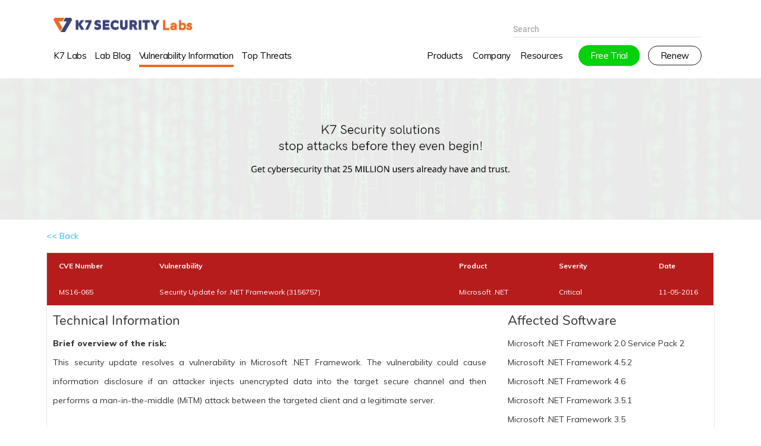

--- FILE ---
content_type: text/html; charset=UTF-8
request_url: https://labs.k7computing.com/index.php/vulnerability/ms16-065/
body_size: 10451
content:
<!doctype html>
<html lang="en-US">
<head>
	<meta charset="UTF-8" />
	<meta name="viewport" content="width=device-width, initial-scale=1" />
	<link rel="stylesheet" href="https://netdna.bootstrapcdn.com/font-awesome/4.3.0/css/font-awesome.min.css">
	<link rel='stylesheet' href='https://fonts.googleapis.com/css?family=Roboto%3A500%2C700%7CNunito%3A300%2C700%2C400%2C400italic%7CMuli%3A600%7CMontserrat%3A500&amp;subset=latin&amp;ver=1508772994' type='text/css' media='all' />
	<link href="https://fonts.googleapis.com/css?family=Muli:400,700,800&display=swap" rel="stylesheet">
	<link rel="stylesheet" href="https://labs.k7computing.com/wp-content/themes/k7security/blog/css/prettyPhoto.css" type="text/css" media="screen" charset="utf-8" />
	<script src="https://code.jquery.com/jquery-1.12.4.min.js" type="text/javascript"></script>
    <script src="https://labs.k7computing.com/wp-content/themes/k7security/blog/js/jquery.prettyPhoto.js"></script>
	<link rel="stylesheet" href="https://cdn.datatables.net/1.10.19/css/jquery.dataTables.min.css">
	<link rel="stylesheet" href="https://cdn.datatables.net/responsive/2.2.3/css/responsive.dataTables.min.css">
    <script type="text/javascript" src="https://cdn.datatables.net/1.10.19/js/jquery.dataTables.min.js"></script>
	<script type="text/javascript" src="https://cdn.datatables.net/responsive/2.2.3/js/dataTables.responsive.min.js"></script>
	<meta name='robots' content='index, follow, max-image-preview:large, max-snippet:-1, max-video-preview:-1' />

	<!-- This site is optimized with the Yoast SEO plugin v18.4.1 - https://yoast.com/wordpress/plugins/seo/ -->
	<title>MS16-065 - K7 Labs</title>
	<link rel="canonical" href="https://labs.k7computing.com/index.php/vulnerability/ms16-065/" />
	<meta property="og:locale" content="en_US" />
	<meta property="og:type" content="article" />
	<meta property="og:title" content="MS16-065 - K7 Labs" />
	<meta property="og:description" content="Brief overview of the risk:This security update resolves a vulnerability in Microsoft .NET Framework. The vulnerability could cause information disclosure [&hellip;]" />
	<meta property="og:url" content="https://labs.k7computing.com/index.php/vulnerability/ms16-065/" />
	<meta property="og:site_name" content="K7 Labs" />
	<meta name="twitter:card" content="summary_large_image" />
	<meta name="twitter:label1" content="Est. reading time" />
	<meta name="twitter:data1" content="1 minute" />
	<script type="application/ld+json" class="yoast-schema-graph">{"@context":"https://schema.org","@graph":[{"@type":"WebSite","@id":"https://labs.k7computing.com/#website","url":"https://labs.k7computing.com/","name":"K7 Labs","description":"","potentialAction":[{"@type":"SearchAction","target":{"@type":"EntryPoint","urlTemplate":"https://labs.k7computing.com/?s={search_term_string}"},"query-input":"required name=search_term_string"}],"inLanguage":"en-US"},{"@type":"WebPage","@id":"https://labs.k7computing.com/index.php/vulnerability/ms16-065/#webpage","url":"https://labs.k7computing.com/index.php/vulnerability/ms16-065/","name":"MS16-065 - K7 Labs","isPartOf":{"@id":"https://labs.k7computing.com/#website"},"datePublished":"2016-05-11T00:00:00+00:00","dateModified":"2016-05-11T00:00:00+00:00","breadcrumb":{"@id":"https://labs.k7computing.com/index.php/vulnerability/ms16-065/#breadcrumb"},"inLanguage":"en-US","potentialAction":[{"@type":"ReadAction","target":["https://labs.k7computing.com/index.php/vulnerability/ms16-065/"]}]},{"@type":"BreadcrumbList","@id":"https://labs.k7computing.com/index.php/vulnerability/ms16-065/#breadcrumb","itemListElement":[{"@type":"ListItem","position":1,"name":"Home","item":"https://labs.k7computing.com/"},{"@type":"ListItem","position":2,"name":"Vulnerabilities","item":"https://labs.k7computing.com/index.php/vulnerability/"},{"@type":"ListItem","position":3,"name":"MS16-065"}]}]}</script>
	<!-- / Yoast SEO plugin. -->


<link rel="alternate" type="application/rss+xml" title="K7 Labs &raquo; Feed" href="https://labs.k7computing.com/index.php/feed/" />
<link rel="alternate" type="application/rss+xml" title="K7 Labs &raquo; Comments Feed" href="https://labs.k7computing.com/index.php/comments/feed/" />
<style id='wp-img-auto-sizes-contain-inline-css' type='text/css'>
img:is([sizes=auto i],[sizes^="auto," i]){contain-intrinsic-size:3000px 1500px}
/*# sourceURL=wp-img-auto-sizes-contain-inline-css */
</style>
<style id='classic-theme-styles-inline-css' type='text/css'>
/*! This file is auto-generated */
.wp-block-button__link{color:#fff;background-color:#32373c;border-radius:9999px;box-shadow:none;text-decoration:none;padding:calc(.667em + 2px) calc(1.333em + 2px);font-size:1.125em}.wp-block-file__button{background:#32373c;color:#fff;text-decoration:none}
/*# sourceURL=/wp-includes/css/classic-themes.min.css */
</style>
<link rel='stylesheet' id='social_share_button_style-css' href='https://labs.k7computing.com/wp-content/plugins/social-share-button/assets/front/css/style.css?ver=6.9' type='text/css' media='all' />
<link rel='stylesheet' id='fontawesome-5-css' href='https://labs.k7computing.com/wp-content/plugins/social-share-button/assets/global/css/fontawesome-5.min.css?ver=6.9' type='text/css' media='all' />
<link rel='stylesheet' id='k7security-style-css' href='https://labs.k7computing.com/wp-content/themes/k7security/style.css?ver=6.9' type='text/css' media='all' />
<link rel='stylesheet' id='k7security-print-style-css' href='https://labs.k7computing.com/wp-content/themes/k7security/print.css?ver=6.9' type='text/css' media='print' />
<script type="text/javascript" src="https://labs.k7computing.com/wp-includes/js/jquery/jquery.min.js?ver=3.7.1" id="jquery-core-js"></script>
<script type="text/javascript" id="social_share_button_front_js-js-extra">
/* <![CDATA[ */
var social_share_button_ajax = {"social_share_button_ajaxurl":"https://labs.k7computing.com/wp-admin/admin-ajax.php"};
//# sourceURL=social_share_button_front_js-js-extra
/* ]]> */
</script>
<script type="text/javascript" src="https://labs.k7computing.com/wp-content/plugins/social-share-button/assets/front/js/scripts.js?ver=6.9" id="social_share_button_front_js-js"></script>
<link rel='shortlink' href='https://labs.k7computing.com/?p=17745' />
<meta property="og:title" content="MS16-065" /><meta property="og:url" content="https://labs.k7computing.com/index.php/vulnerability/ms16-065/" /><link rel="stylesheet" href="https://labs.k7computing.com/wp-content/themes/k7security/blog/css/style.css"><link rel="stylesheet" href="https://labs.k7computing.com/wp-content/themes/k7security/blog/css/rgs.css"><link rel="stylesheet" href="https://labs.k7computing.com/wp-content/themes/k7security/blog/css/skin-material.css"><link rel="stylesheet" href="https://labs.k7computing.com/wp-content/themes/k7security/blog/css/responsive.css"><link rel="stylesheet" href="https://labs.k7computing.com/wp-content/themes/k7security/blog/css/support.css"><meta name="generator" content="Powered by WPBakery Page Builder - drag and drop page builder for WordPress."/>
<link rel="icon" href="https://labs.k7computing.com/wp-content/uploads/2025/12/cropped-site-icon-32x32.png" sizes="32x32" />
<link rel="icon" href="https://labs.k7computing.com/wp-content/uploads/2025/12/cropped-site-icon-192x192.png" sizes="192x192" />
<link rel="apple-touch-icon" href="https://labs.k7computing.com/wp-content/uploads/2025/12/cropped-site-icon-180x180.png" />
<meta name="msapplication-TileImage" content="https://labs.k7computing.com/wp-content/uploads/2025/12/cropped-site-icon-270x270.png" />
<noscript><style> .wpb_animate_when_almost_visible { opacity: 1; }</style></noscript>	
	
	
	<!-- Global site tag (gtag.js) - Google Analytics -->
<script async src="https://www.googletagmanager.com/gtag/js?id=UA-151201792-1"></script>
<script>
  window.dataLayer = window.dataLayer || [];
  function gtag(){dataLayer.push(arguments);}
  gtag('js', new Date());

  gtag('config', 'UA-151201792-1');
</script>

	
<style id='global-styles-inline-css' type='text/css'>
:root{--wp--preset--aspect-ratio--square: 1;--wp--preset--aspect-ratio--4-3: 4/3;--wp--preset--aspect-ratio--3-4: 3/4;--wp--preset--aspect-ratio--3-2: 3/2;--wp--preset--aspect-ratio--2-3: 2/3;--wp--preset--aspect-ratio--16-9: 16/9;--wp--preset--aspect-ratio--9-16: 9/16;--wp--preset--color--black: #000000;--wp--preset--color--cyan-bluish-gray: #abb8c3;--wp--preset--color--white: #FFF;--wp--preset--color--pale-pink: #f78da7;--wp--preset--color--vivid-red: #cf2e2e;--wp--preset--color--luminous-vivid-orange: #ff6900;--wp--preset--color--luminous-vivid-amber: #fcb900;--wp--preset--color--light-green-cyan: #7bdcb5;--wp--preset--color--vivid-green-cyan: #00d084;--wp--preset--color--pale-cyan-blue: #8ed1fc;--wp--preset--color--vivid-cyan-blue: #0693e3;--wp--preset--color--vivid-purple: #9b51e0;--wp--preset--color--primary: #0073a8;--wp--preset--color--secondary: #005075;--wp--preset--color--dark-gray: #111;--wp--preset--color--light-gray: #767676;--wp--preset--gradient--vivid-cyan-blue-to-vivid-purple: linear-gradient(135deg,rgb(6,147,227) 0%,rgb(155,81,224) 100%);--wp--preset--gradient--light-green-cyan-to-vivid-green-cyan: linear-gradient(135deg,rgb(122,220,180) 0%,rgb(0,208,130) 100%);--wp--preset--gradient--luminous-vivid-amber-to-luminous-vivid-orange: linear-gradient(135deg,rgb(252,185,0) 0%,rgb(255,105,0) 100%);--wp--preset--gradient--luminous-vivid-orange-to-vivid-red: linear-gradient(135deg,rgb(255,105,0) 0%,rgb(207,46,46) 100%);--wp--preset--gradient--very-light-gray-to-cyan-bluish-gray: linear-gradient(135deg,rgb(238,238,238) 0%,rgb(169,184,195) 100%);--wp--preset--gradient--cool-to-warm-spectrum: linear-gradient(135deg,rgb(74,234,220) 0%,rgb(151,120,209) 20%,rgb(207,42,186) 40%,rgb(238,44,130) 60%,rgb(251,105,98) 80%,rgb(254,248,76) 100%);--wp--preset--gradient--blush-light-purple: linear-gradient(135deg,rgb(255,206,236) 0%,rgb(152,150,240) 100%);--wp--preset--gradient--blush-bordeaux: linear-gradient(135deg,rgb(254,205,165) 0%,rgb(254,45,45) 50%,rgb(107,0,62) 100%);--wp--preset--gradient--luminous-dusk: linear-gradient(135deg,rgb(255,203,112) 0%,rgb(199,81,192) 50%,rgb(65,88,208) 100%);--wp--preset--gradient--pale-ocean: linear-gradient(135deg,rgb(255,245,203) 0%,rgb(182,227,212) 50%,rgb(51,167,181) 100%);--wp--preset--gradient--electric-grass: linear-gradient(135deg,rgb(202,248,128) 0%,rgb(113,206,126) 100%);--wp--preset--gradient--midnight: linear-gradient(135deg,rgb(2,3,129) 0%,rgb(40,116,252) 100%);--wp--preset--font-size--small: 19.5px;--wp--preset--font-size--medium: 20px;--wp--preset--font-size--large: 36.5px;--wp--preset--font-size--x-large: 42px;--wp--preset--font-size--normal: 22px;--wp--preset--font-size--huge: 49.5px;--wp--preset--spacing--20: 0.44rem;--wp--preset--spacing--30: 0.67rem;--wp--preset--spacing--40: 1rem;--wp--preset--spacing--50: 1.5rem;--wp--preset--spacing--60: 2.25rem;--wp--preset--spacing--70: 3.38rem;--wp--preset--spacing--80: 5.06rem;--wp--preset--shadow--natural: 6px 6px 9px rgba(0, 0, 0, 0.2);--wp--preset--shadow--deep: 12px 12px 50px rgba(0, 0, 0, 0.4);--wp--preset--shadow--sharp: 6px 6px 0px rgba(0, 0, 0, 0.2);--wp--preset--shadow--outlined: 6px 6px 0px -3px rgb(255, 255, 255), 6px 6px rgb(0, 0, 0);--wp--preset--shadow--crisp: 6px 6px 0px rgb(0, 0, 0);}:where(.is-layout-flex){gap: 0.5em;}:where(.is-layout-grid){gap: 0.5em;}body .is-layout-flex{display: flex;}.is-layout-flex{flex-wrap: wrap;align-items: center;}.is-layout-flex > :is(*, div){margin: 0;}body .is-layout-grid{display: grid;}.is-layout-grid > :is(*, div){margin: 0;}:where(.wp-block-columns.is-layout-flex){gap: 2em;}:where(.wp-block-columns.is-layout-grid){gap: 2em;}:where(.wp-block-post-template.is-layout-flex){gap: 1.25em;}:where(.wp-block-post-template.is-layout-grid){gap: 1.25em;}.has-black-color{color: var(--wp--preset--color--black) !important;}.has-cyan-bluish-gray-color{color: var(--wp--preset--color--cyan-bluish-gray) !important;}.has-white-color{color: var(--wp--preset--color--white) !important;}.has-pale-pink-color{color: var(--wp--preset--color--pale-pink) !important;}.has-vivid-red-color{color: var(--wp--preset--color--vivid-red) !important;}.has-luminous-vivid-orange-color{color: var(--wp--preset--color--luminous-vivid-orange) !important;}.has-luminous-vivid-amber-color{color: var(--wp--preset--color--luminous-vivid-amber) !important;}.has-light-green-cyan-color{color: var(--wp--preset--color--light-green-cyan) !important;}.has-vivid-green-cyan-color{color: var(--wp--preset--color--vivid-green-cyan) !important;}.has-pale-cyan-blue-color{color: var(--wp--preset--color--pale-cyan-blue) !important;}.has-vivid-cyan-blue-color{color: var(--wp--preset--color--vivid-cyan-blue) !important;}.has-vivid-purple-color{color: var(--wp--preset--color--vivid-purple) !important;}.has-black-background-color{background-color: var(--wp--preset--color--black) !important;}.has-cyan-bluish-gray-background-color{background-color: var(--wp--preset--color--cyan-bluish-gray) !important;}.has-white-background-color{background-color: var(--wp--preset--color--white) !important;}.has-pale-pink-background-color{background-color: var(--wp--preset--color--pale-pink) !important;}.has-vivid-red-background-color{background-color: var(--wp--preset--color--vivid-red) !important;}.has-luminous-vivid-orange-background-color{background-color: var(--wp--preset--color--luminous-vivid-orange) !important;}.has-luminous-vivid-amber-background-color{background-color: var(--wp--preset--color--luminous-vivid-amber) !important;}.has-light-green-cyan-background-color{background-color: var(--wp--preset--color--light-green-cyan) !important;}.has-vivid-green-cyan-background-color{background-color: var(--wp--preset--color--vivid-green-cyan) !important;}.has-pale-cyan-blue-background-color{background-color: var(--wp--preset--color--pale-cyan-blue) !important;}.has-vivid-cyan-blue-background-color{background-color: var(--wp--preset--color--vivid-cyan-blue) !important;}.has-vivid-purple-background-color{background-color: var(--wp--preset--color--vivid-purple) !important;}.has-black-border-color{border-color: var(--wp--preset--color--black) !important;}.has-cyan-bluish-gray-border-color{border-color: var(--wp--preset--color--cyan-bluish-gray) !important;}.has-white-border-color{border-color: var(--wp--preset--color--white) !important;}.has-pale-pink-border-color{border-color: var(--wp--preset--color--pale-pink) !important;}.has-vivid-red-border-color{border-color: var(--wp--preset--color--vivid-red) !important;}.has-luminous-vivid-orange-border-color{border-color: var(--wp--preset--color--luminous-vivid-orange) !important;}.has-luminous-vivid-amber-border-color{border-color: var(--wp--preset--color--luminous-vivid-amber) !important;}.has-light-green-cyan-border-color{border-color: var(--wp--preset--color--light-green-cyan) !important;}.has-vivid-green-cyan-border-color{border-color: var(--wp--preset--color--vivid-green-cyan) !important;}.has-pale-cyan-blue-border-color{border-color: var(--wp--preset--color--pale-cyan-blue) !important;}.has-vivid-cyan-blue-border-color{border-color: var(--wp--preset--color--vivid-cyan-blue) !important;}.has-vivid-purple-border-color{border-color: var(--wp--preset--color--vivid-purple) !important;}.has-vivid-cyan-blue-to-vivid-purple-gradient-background{background: var(--wp--preset--gradient--vivid-cyan-blue-to-vivid-purple) !important;}.has-light-green-cyan-to-vivid-green-cyan-gradient-background{background: var(--wp--preset--gradient--light-green-cyan-to-vivid-green-cyan) !important;}.has-luminous-vivid-amber-to-luminous-vivid-orange-gradient-background{background: var(--wp--preset--gradient--luminous-vivid-amber-to-luminous-vivid-orange) !important;}.has-luminous-vivid-orange-to-vivid-red-gradient-background{background: var(--wp--preset--gradient--luminous-vivid-orange-to-vivid-red) !important;}.has-very-light-gray-to-cyan-bluish-gray-gradient-background{background: var(--wp--preset--gradient--very-light-gray-to-cyan-bluish-gray) !important;}.has-cool-to-warm-spectrum-gradient-background{background: var(--wp--preset--gradient--cool-to-warm-spectrum) !important;}.has-blush-light-purple-gradient-background{background: var(--wp--preset--gradient--blush-light-purple) !important;}.has-blush-bordeaux-gradient-background{background: var(--wp--preset--gradient--blush-bordeaux) !important;}.has-luminous-dusk-gradient-background{background: var(--wp--preset--gradient--luminous-dusk) !important;}.has-pale-ocean-gradient-background{background: var(--wp--preset--gradient--pale-ocean) !important;}.has-electric-grass-gradient-background{background: var(--wp--preset--gradient--electric-grass) !important;}.has-midnight-gradient-background{background: var(--wp--preset--gradient--midnight) !important;}.has-small-font-size{font-size: var(--wp--preset--font-size--small) !important;}.has-medium-font-size{font-size: var(--wp--preset--font-size--medium) !important;}.has-large-font-size{font-size: var(--wp--preset--font-size--large) !important;}.has-x-large-font-size{font-size: var(--wp--preset--font-size--x-large) !important;}
/*# sourceURL=global-styles-inline-css */
</style>
</head>

<body class="page-template-default material wpb-js-composer js-comp-ver-5.2.1 vc_responsive" data-footer-reveal="false" data-header-format="centered-menu" data-boxed-style="" data-header-breakpoint="1000" data-footer-reveal-shadow="none" data-dropdown-style="minimal" data-cae="easeOutQuart" data-megamenu-width="full-width" data-cad="700" data-aie="zoom-out" data-ls="magnific" data-apte="standard" data-hhun="0" data-fancy-form-rcs="default" data-form-style="minimal" data-form-submit="regular" data-is="minimal" data-button-style="rounded_shadow" data-header-inherit-rc="false" data-header-search="false" data-animated-anchors="true" data-ajax-transitions="true" data-full-width-header="false" data-slide-out-widget-area="true" data-slide-out-widget-area-style="slide-out-from-right" data-user-set-ocm="1" data-loading-animation="none" data-bg-header="false" data-ext-responsive="true" data-header-color="custom"  data-cart="false" data-smooth-scrolling="0" >
<div id="page" class="site">
<header id="masthead" class="site-header">
			<div class="site-branding-container">
				<div id="header-outer" data-has-menu="true"  data-using-pr-menu="false" data-mobile-fixed="1" data-ptnm="false" data-lhe="animated_underline" data-user-set-bg="#ffffff" data-format="centered-menu" data-permanent-transparent="false" data-megamenu-rt="1" data-remove-fixed="0" data-cart="false" data-transparency-option="" data-box-shadow="none" data-shrink-num="6" data-full-width="false" data-using-secondary="0" data-using-logo="1" data-logo-height="24" data-m-logo-height="24" data-padding="30" >	
<div class="container">
	
	<header id="top" class="logo-left">
		<div class="container">
			<div class="row">
				<div class="col span_4">
					<a id="logo" href="https://labs.k7computing.com" >
					<img class="stnd default-logo" alt="K7 Security" src="https://labs.k7computing.com/wp-content/uploads/2025/12/k7_securitylabs_logo.png" srcset="https://labs.k7computing.com/wp-content/uploads/2025/12/k7_securitylabs_logo.png" /> 
					</a>
			 </div><!--/span_3-->
			 <div class="col span_4"></div>
			 <div class="col span_4">
			 <div class="k7security search-right">
	         <div id="search">
		     <div id="search-box">
		     	<div class="inner-wrap">
			     	<div class="col span_12">
				      	<form action="https://labs.k7computing.com/" method="GET">
								<input type="text" name="s"  value="" placeholder="Search" />
						</form>
				      	</div><!--/span_12-->
			    </div><!--/inner-wrap-->
		     </div><!--/search-box-->
		     <div id="close"><a href="#">
		     	<span class="close-wrap"> <span class="close-line close-line1"></span> <span class="close-line close-line2"></span> </span>		     	</a></div>
	</div><!--/search-->
</div><!--/search-outer-->	
						
				</div><!--/span_4-->
			</div><!--/row-->
		</div><!--/container-->
	</header>
</div>

 <div class="container">
 <div class="row">
			<div class="col span_5">
				<nav id="site-navigation" class="main-navigation" aria-label="Top Menu">
			<div class="menu-main-menu-container"><ul id="menu-main-menu" class="main-menu"><li id="menu-item-29919" class="menu-item menu-item-type-post_type menu-item-object-page menu-item-home menu-item-29919"><a href="https://labs.k7computing.com/">K7 Labs</a></li>
<li id="menu-item-16824" class="menu-item menu-item-type-post_type menu-item-object-page menu-item-16824"><a href="https://labs.k7computing.com/index.php/lab-blog/">Lab Blog</a></li>
<li id="menu-item-18939" class="menu-item menu-item-type-post_type menu-item-object-page menu-item-18939 current_page_item"><a href="https://labs.k7computing.com/index.php/vulnerability-information/">Vulnerability Information</a></li>
<li id="menu-item-23625" class="menu-item menu-item-type-post_type menu-item-object-page menu-item-23625"><a href="https://labs.k7computing.com/index.php/top-threats/">Top Threats</a></li>
</ul></div><div class="main-menu-more"><ul class="main-menu"><li class="menu-item menu-item-has-children"><button class="submenu-expand main-menu-more-toggle is-empty" tabindex="-1" aria-label="More" aria-haspopup="true" aria-expanded="false"><span class="screen-reader-text">More</span><svg class="svg-icon" width="24" height="24" aria-hidden="true" role="img" focusable="false" width="24" height="24" xmlns="http://www.w3.org/2000/svg"><g fill="none" fill-rule="evenodd"><path d="M0 0h24v24H0z"/><path fill="currentColor" fill-rule="nonzero" d="M12 2c5.52 0 10 4.48 10 10s-4.48 10-10 10S2 17.52 2 12 6.48 2 12 2zM6 14a2 2 0 1 0 0-4 2 2 0 0 0 0 4zm6 0a2 2 0 1 0 0-4 2 2 0 0 0 0 4zm6 0a2 2 0 1 0 0-4 2 2 0 0 0 0 4z"/></g></svg></button><ul class="sub-menu hidden-links"><li id="menu-item--1" class="mobile-parent-nav-menu-item menu-item--1"><button class="menu-item-link-return"><svg class="svg-icon" width="24" height="24" aria-hidden="true" role="img" focusable="false" viewBox="0 0 24 24" version="1.1" xmlns="http://www.w3.org/2000/svg" xmlns:xlink="http://www.w3.org/1999/xlink"><path d="M15.41 7.41L14 6l-6 6 6 6 1.41-1.41L10.83 12z"></path><path d="M0 0h24v24H0z" fill="none"></path></svg>Back</button></li></ul></li></ul></div>		</nav><!-- #site-navigation -->
		</div>
	<div class="col span_7">
				<nav id="site-navigation" class="main-navigation" style="float:right;" aria-label="Top Menu">
			<div class="menu-secondary-menu-container"><ul id="menu-secondary-menu" class="main-menu"><li id="menu-item-23627" class="menu-item menu-item-type-custom menu-item-object-custom menu-item-23627"><a href="http://k7computing.com/"><span class="home-menu">Home</span></a></li>
<li id="menu-item-22711" class="menu-item menu-item-type-custom menu-item-object-custom menu-item-has-children menu-item-22711"><a href="#" aria-haspopup="true" aria-expanded="false">Products</a>
<ul class="sub-menu">
	<li id="menu-item-22712" class="menu-item menu-item-type-custom menu-item-object-custom menu-item-22712"><a href="https://www.k7computing.com/home-users"><span style="color:#ff5b00;">Home Products</span></a></li>
	<li id="menu-item-23264" class="menu-item menu-item-type-custom menu-item-object-custom menu-item-23264"><a href="https://www.k7computing.com/in/home-users/antivirus-premium">  K7 Antivirus Premium</a></li>
	<li id="menu-item-23265" class="menu-item menu-item-type-custom menu-item-object-custom menu-item-23265"><a href="https://www.k7computing.com/in/home-users/total-security">  K7 Total Security</a></li>
	<li id="menu-item-23266" class="menu-item menu-item-type-custom menu-item-object-custom menu-item-23266"><a href="https://www.k7computing.com/in/home-users/ultimate-security">  K7 Ultimate Security</a></li>
	<li id="menu-item-23267" class="menu-item menu-item-type-custom menu-item-object-custom menu-item-23267"><a href="https://www.k7computing.com/in/home-users/mac-security">  K7 Antivirus for Mac</a></li>
	<li id="menu-item-23268" class="menu-item menu-item-type-custom menu-item-object-custom menu-item-23268"><a href="https://www.k7computing.com/in/home-users/mobile-security-android">  K7 Mobile Security &#8211; Android</a></li>
	<li id="menu-item-23269" class="menu-item menu-item-type-custom menu-item-object-custom menu-item-23269"><a href="https://www.k7computing.com/in/home-users/mobile-security-ios">  K7 Mobile Security &#8211; iOS</a></li>
	<li id="menu-item-23270" class="menu-item menu-item-type-custom menu-item-object-custom menu-item-23270"><a href="https://www.k7computing.com/infiniti/?utm_source=menu&#038;utm_medium=website&#038;utm_campaign=infiniti">  K7 Ultimate Security Infiniti</a></li>
	<li id="menu-item-22713" class="menu-item menu-item-type-custom menu-item-object-custom menu-item-22713"><a href="https://www.k7computing.com/business-users"><span style="color:#ff5b00;">Business Products</span></a></li>
</ul>
</li>
<li id="menu-item-22714" class="menu-item menu-item-type-custom menu-item-object-custom menu-item-has-children menu-item-22714"><a href="#" aria-haspopup="true" aria-expanded="false">Company</a>
<ul class="sub-menu">
	<li id="menu-item-22715" class="menu-item menu-item-type-custom menu-item-object-custom menu-item-22715"><a href="https://www.k7computing.com/about-us">About Us</a></li>
	<li id="menu-item-22716" class="menu-item menu-item-type-custom menu-item-object-custom menu-item-22716"><a href="https://www.k7computing.com/contact-us">Contact Us</a></li>
	<li id="menu-item-22717" class="menu-item menu-item-type-custom menu-item-object-custom menu-item-22717"><a href="https://www.k7computing.com/careers">Careers</a></li>
	<li id="menu-item-22718" class="menu-item menu-item-type-custom menu-item-object-custom menu-item-22718"><a href="https://www.k7computing.com/awards">Awards &#038; Recognitions</a></li>
	<li id="menu-item-22719" class="menu-item menu-item-type-custom menu-item-object-custom menu-item-22719"><a href="https://www.k7computing.com/certifications">Certifications</a></li>
	<li id="menu-item-22720" class="menu-item menu-item-type-custom menu-item-object-custom menu-item-22720"><a href="https://www.k7computing.com/news">News &#038; PR</a></li>
	<li id="menu-item-22724" class="menu-item menu-item-type-custom menu-item-object-custom menu-item-22724"><a href="https://www.k7computing.com/affiliates">Affiliates</a></li>
	<li id="menu-item-22789" class="menu-item menu-item-type-custom menu-item-object-custom menu-item-22789"><a href="https://k7academy.com/">K7 Academy</a></li>
</ul>
</li>
<li id="menu-item-22788" class="menu-item menu-item-type-custom menu-item-object-custom menu-item-has-children menu-item-22788"><a href="#" aria-haspopup="true" aria-expanded="false">Resources</a>
<ul class="sub-menu">
	<li id="menu-item-22790" class="menu-item menu-item-type-custom menu-item-object-custom menu-item-22790"><a href="https://www.k7computing.com/free_downloads">Product Downloads</a></li>
	<li id="menu-item-22791" class="menu-item menu-item-type-custom menu-item-object-custom menu-item-22791"><a href="https://www.k7computing.com/free_tools">Free Tools</a></li>
	<li id="menu-item-22792" class="menu-item menu-item-type-custom menu-item-object-custom menu-item-22792"><a href="https://www.k7computing.com/free_scanner">Free Scanner</a></li>
	<li id="menu-item-22793" class="menu-item menu-item-type-custom menu-item-object-custom menu-item-22793"><a href="https://www.k7computing.com/blog">Blog</a></li>
	<li id="menu-item-22794" class="menu-item menu-item-type-custom menu-item-object-custom menu-item-22794"><a href="https://www.k7computing.com/technical_blog">Technical Blog</a></li>
	<li id="menu-item-22795" class="menu-item menu-item-type-custom menu-item-object-custom menu-item-22795"><a href="https://www.k7computing.com/threat_reports">Threat Reports</a></li>
	<li id="menu-item-22796" class="menu-item menu-item-type-custom menu-item-object-custom menu-item-22796"><a href="https://www.k7computing.com/videos">Videos</a></li>
	<li id="menu-item-23271" class="menu-item menu-item-type-custom menu-item-object-custom menu-item-23271"><a href="https://www.k7computing.com/in/refer-and-earn">Refer &#038; Earn</a></li>
</ul>
</li>
<li id="menu-item-23628" class="menu-item menu-item-type-custom menu-item-object-custom menu-item-23628"><a href="https://www.k7computing.com/become-a-partner"><span class="partners-menu">Partners</span></a></li>
<li id="menu-item-22798" class="menu-item menu-item-type-custom menu-item-object-custom menu-item-22798"><a href="https://www.k7computing.com/free_trials"><span class="free_trial">Free Trial</span></a></li>
<li id="menu-item-22799" class="menu-item menu-item-type-custom menu-item-object-custom menu-item-22799"><a href="https://www.k7computing.com/renew"><span class="renew">Renew</span></a></li>
</ul></div>		</nav><!-- #site-navigation -->
		</div>
	</div>
	</div>
</div><!--/header-outer-->
   			</div><!-- .site-branding-container -->

			</header><!-- #masthead -->
	<div id="content" class="site-content">
		
		
<div class="site-featured-image">					
	<figure class="post-thumbnail">
				<img width="1920" height="357" src="https://labs.k7computing.com/wp-content/uploads/2021/11/main_banner-2.jpg" class="attachment-post-thumbnail size-post-thumbnail wp-post-image" alt="" srcset="https://labs.k7computing.com/wp-content/uploads/2021/11/main_banner-2.jpg 1920w, https://labs.k7computing.com/wp-content/uploads/2021/11/main_banner-2-300x56.jpg 300w, https://labs.k7computing.com/wp-content/uploads/2021/11/main_banner-2-768x143.jpg 768w, https://labs.k7computing.com/wp-content/uploads/2021/11/main_banner-2-1024x190.jpg 1024w" sizes="(max-width: 1920px) 100vw, 1920px">			
	</figure><!-- .post-thumbnail -->								
</div>

<section id="primary" class="content-area">
  <main id="main" class="site-main">
    <article id="post-17745" class="post-17745 vulnerability type-vulnerability status-publish hentry entry">
	  <div class="entry-content">
				<a href="https://labs.k7computing.com/?page_id=18914" alt="Vulnerability Information"> << Back </a>
		<div class="vulnerability-content">
			<div class="single-risk">
				<table id="single-vulnerabilitytbl">
					<thead>
						  <tr>
							  <th class="one">CVE Number</th>
							  <th class="two">Vulnerability</th>
							  <th class="three">Product</th>
							  <th class="four">Severity</th>
							  <th class="five">Date</th>
						  </tr>
					</thead>
					<tbody>
											<tr>
							<td>MS16-065</td>
		    				<td>Security Update for .NET Framework (3156757)</td>
							<td>Microsoft .NET</td>
							<td class="severity">Critical</td>
		    				<td>11-05-2016</td>
						</tr>
					</tbody>
				</table>
			</div>		  
			<div class="vulnerability-info">
				<div class="column-left">
					<h3>
						Technical Information
					</h3>
					<p><strong>Brief overview of the risk:</strong><br />This security update resolves a vulnerability in Microsoft .NET Framework. The vulnerability could cause information disclosure if an attacker injects unencrypted data into the target secure channel and then performs a man-in-the-middle (MiTM) attack between the targeted client and a legitimate server.<BR mce_bogus="1"><br /><strong>Detailed Information on the risk:</strong><br /><DIV>To exploit the vulnerability, an attacker would first have to inject unencrypted data into the secure channel and then perform a man-in-the-middle (MiTM) attack between the targeted client and a legitimate server. The update addresses the vulnerability by modifying the way that the .NET encryption component sends and receives encrypted network packets.</p>
<p>Further information on this exploit is available at : <A href="https://technet.microsoft.com/library/security/MS16-065.aspx" mce_href="https://technet.microsoft.com/library/security/MS16-065.aspx">MS16-065</A><BR mce_bogus="1"></DIV>Microsoft .NET Framework 2.0 Service Pack 2 <BR>Microsoft .NET Framework 4.5.2<BR>Microsoft .NET Framework 4.6<BR>Microsoft .NET Framework 3.5.1 <BR>Microsoft .NET Framework 3.5<BR mce_bogus="1"></p>
				</div>
				<div class="column-right">
					<h3>
						Affected Software
					</h3>
					Microsoft .NET Framework 2.0 Service Pack 2 <BR>Microsoft .NET Framework 4.5.2<BR>Microsoft .NET Framework 4.6<BR>Microsoft .NET Framework 3.5.1 <BR>Microsoft .NET Framework 3.5<BR mce_bogus=1>				</div>
			</div>
	    </div>           
              </div>
	</article><!-- #post-17745 -->
  </main><!-- #main -->
</section><!-- #primary -->

<script src="https://code.jquery.com/jquery-3.3.1.js"></script>
<script type="text/javascript">
$(document).ready(function(){
    $('#single-vulnerabilitytbl td.severity').each(function(){
        if ($(this).text() == 'Critical') {
            $('#single-vulnerabilitytbl').css('color','#fff');
			$('#single-vulnerabilitytbl').css('background-color','rgb(183, 28, 28)');
        }
		if ($(this).text() == 'Important') {
			$('#single-vulnerabilitytbl').css('color','#fff');
			$('#single-vulnerabilitytbl').css('background-color','rgb(216, 67, 21)');
        }
		if ($(this).text() == 'High') {
			$('#single-vulnerabilitytbl').css('color','#fff');
			$('#single-vulnerabilitytbl').css('background-color','rgb(216, 67, 21)');
        }
		if ($(this).text() == 'Medium') {
			$('#single-vulnerabilitytbl').css('color','#fff');
			$('#single-vulnerabilitytbl').css('background-color','rgb(251, 140, 0)');
        }
		if ($(this).text() == 'Low') {
			$('#single-vulnerabilitytbl').css('color','#000');
			$('#single-vulnerabilitytbl').css('background-color','rgb(255, 202, 40)');
        }
		if ($(this).text() == 'Informative') {
			$('#single-vulnerabilitytbl').css('color','#fff');
			$('#single-vulnerabilitytbl').css('background-color','rgb(80, 80, 80)');
        }
		
    });
});
</script>

<script type="text/javascript" charset="utf-8">
$(document).ready(function(){
$('.vulnerability-info a').has('img').addClass('prettyPhoto');
$("a[rel^='prettyPhoto']").prettyPhoto();
});
</script>

	</div><!-- #content -->

	<footer id="colophon" class="site-footer">
		
	<aside class="widget-area" role="complementary" aria-label="Footer">
							<div class="widget-column footer-widget-1">
					<section id="custom_html-2" class="widget_text widget widget_custom_html"><div class="textwidget custom-html-widget"><a href="https://k7computing.com/"><img src="https://labs.k7computing.com/wp-content/uploads/2025/12/k7_security_logo.png"></a></div></section><section id="nav_menu-2" class="widget widget_nav_menu"><h4 class="widget-title">Home</h4><div class="menu-footer1-container"><ul id="menu-footer1" class="menu"><li id="menu-item-22382" class="menu-item menu-item-type-custom menu-item-object-custom menu-item-22382"><a href="https://www.k7computing.com/home-users">Home Products</a></li>
<li id="menu-item-6" class="menu-item menu-item-type-custom menu-item-object-custom menu-item-6"><a href="https://www.k7computing.com/home-users/antivirus-premium">K7 Antivirus Premium</a></li>
<li id="menu-item-7" class="menu-item menu-item-type-custom menu-item-object-custom menu-item-7"><a href="https://www.k7computing.com/home-users/total-security">K7 Total Security</a></li>
<li id="menu-item-8" class="menu-item menu-item-type-custom menu-item-object-custom menu-item-8"><a href="https://www.k7computing.com/home-users/multi-device">K7 Ultimate Security</a></li>
<li id="menu-item-9" class="menu-item menu-item-type-custom menu-item-object-custom menu-item-9"><a href="https://www.k7computing.com/home-users/mac-security">K7 Antivirus for Mac</a></li>
<li id="menu-item-10" class="menu-item menu-item-type-custom menu-item-object-custom menu-item-10"><a href="https://www.k7computing.com/home-users/mobile-security-a">K7 Mobile Security &#8211; Android</a></li>
<li id="menu-item-11" class="menu-item menu-item-type-custom menu-item-object-custom menu-item-11"><a href="https://www.k7computing.com/home-users/mobile-security-i">K7 Mobile Security &#8211; iOS</a></li>
<li id="menu-item-22381" class="menu-item menu-item-type-custom menu-item-object-custom menu-item-22381"><a href="https://www.k7computing.com/infiniti/?utm_source=footer&#038;utm_medium=website&#038;utm_campaign=infiniti">K7 Ultimate Security Infiniti</a></li>
<li id="menu-item-12" class="menu-item menu-item-type-custom menu-item-object-custom menu-item-12"><a href="https://www.k7computing.com/renew">Renew</a></li>
<li id="menu-item-23634" class="menu-item menu-item-type-custom menu-item-object-custom menu-item-23634"><a href="https://www.k7computing.com/free_trials">Free Trial</a></li>
</ul></div></section><section id="nav_menu-3" class="widget widget_nav_menu"><h4 class="widget-title">Business</h4><div class="menu-footer2-container"><ul id="menu-footer2" class="menu"><li id="menu-item-23635" class="menu-item menu-item-type-custom menu-item-object-custom menu-item-23635"><a href="https://www.k7computing.com/business-users/endpoint-security/k7-on-premises-EPS">K7 On-premises Endpoint Security</a></li>
<li id="menu-item-23636" class="menu-item menu-item-type-custom menu-item-object-custom menu-item-23636"><a href="https://www.k7computing.com/business-users/endpoint-security/k7-cloud-EPS">K7 Cloud Endpoint Security</a></li>
<li id="menu-item-23637" class="menu-item menu-item-type-custom menu-item-object-custom menu-item-23637"><a href="https://www.k7computing.com/business-users/network-security/k7-utm">K7 Unified Threat Management</a></li>
<li id="menu-item-23638" class="menu-item menu-item-type-custom menu-item-object-custom menu-item-23638"><a href="https://www.k7computing.com/business-users/network-security/k7-vpn-concentrator">K7 VPN Concentrator</a></li>
<li id="menu-item-23639" class="menu-item menu-item-type-custom menu-item-object-custom menu-item-23639"><a href="https://www.k7computing.com/business-users/network-security/k7-connect-500">K7 Connect 500</a></li>
<li id="menu-item-13" class="menu-item menu-item-type-custom menu-item-object-custom menu-item-13"><a href="https://www.k7computing.com/business-users/business-security">Small Office</a></li>
</ul></div></section><section id="nav_menu-4" class="widget widget_nav_menu"><h4 class="widget-title">Company</h4><div class="menu-footer3-container"><ul id="menu-footer3" class="menu"><li id="menu-item-17" class="menu-item menu-item-type-custom menu-item-object-custom menu-item-17"><a href="https://www.k7computing.com/about-us">About Us</a></li>
<li id="menu-item-21" class="menu-item menu-item-type-custom menu-item-object-custom menu-item-21"><a href="https://www.k7computing.com/contact-us">Contact Us</a></li>
<li id="menu-item-23" class="menu-item menu-item-type-custom menu-item-object-custom menu-item-23"><a href="https://support.k7computing.com/index.php">Support</a></li>
<li id="menu-item-26" class="menu-item menu-item-type-custom menu-item-object-custom menu-item-26"><a href="https://careers.k7computing.com/">Careers</a></li>
<li id="menu-item-22" class="menu-item menu-item-type-custom menu-item-object-custom menu-item-22"><a href="https://www.k7computing.com/awards">Awards</a></li>
<li id="menu-item-20" class="menu-item menu-item-type-custom menu-item-object-custom menu-item-20"><a href="https://www.k7computing.com/certifications">Certifications</a></li>
<li id="menu-item-25" class="menu-item menu-item-type-custom menu-item-object-custom menu-item-25"><a href="https://www.k7computing.com/news">News &#038; PR</a></li>
<li id="menu-item-23640" class="menu-item menu-item-type-custom menu-item-object-custom menu-item-23640"><a href="https://www.k7computing.com/affiliates">Affiliates</a></li>
<li id="menu-item-18" class="menu-item menu-item-type-custom menu-item-object-custom menu-item-18"><a href="https://k7academy.com/">K7 Academy</a></li>
<li id="menu-item-19" class="menu-item menu-item-type-custom menu-item-object-custom menu-item-19"><a href="https://www.k7computing.com/in/become-a-partner">Partners</a></li>
</ul></div></section><section id="nav_menu-5" class="widget widget_nav_menu"><h4 class="widget-title">Legal</h4><div class="menu-footer4-container"><ul id="menu-footer4" class="menu"><li id="menu-item-27" class="menu-item menu-item-type-custom menu-item-object-custom menu-item-27"><a href="https://www.k7computing.com/privacy-policy">Privacy Policy</a></li>
<li id="menu-item-28" class="menu-item menu-item-type-custom menu-item-object-custom menu-item-28"><a href="https://www.k7computing.com/terms-conditions">Terms of Use</a></li>
<li id="menu-item-29" class="menu-item menu-item-type-custom menu-item-object-custom menu-item-29"><a href="https://www.k7computing.com/eula">EULA</a></li>
<li id="menu-item-30" class="menu-item menu-item-type-custom menu-item-object-custom menu-item-30"><a href="https://www.k7computing.com/anti-piracy/antiPiracy">Anti-Piracy</a></li>
<li id="menu-item-31" class="menu-item menu-item-type-custom menu-item-object-custom menu-item-31"><a href="https://www.k7computing.com/refund-cancellation-policy">Refund Policy</a></li>
</ul></div></section>					</div>
					</aside><!-- .widget-area -->

		<div class="site-info">
			
			<div class="copyright">
				2025 K7 Computing. All Rights Reserved.			</div>
				
	
										<nav class="footer-navigation" aria-label="Footer Menu">
					<ul class="social-icons">
        <li><a target="_blank" href="https://www.facebook.com/K7Computing" class="social-icon"> <i class="fa fa-facebook"></i></a></li>
        <li><a target="_blank" href="https://twitter.com/k7computing" class="social-icon"> <i class="fa fa-twitter"></i></a></li>
        <li><a target="_blank" href="https://www.linkedin.com/company/k7-computing" class="social-icon"> <i class="fa fa-linkedin"></i></a></li>
</ul>
				</nav><!-- .footer-navigation -->
					</div><!-- .site-info -->
	</footer><!-- #colophon -->

</div><!-- #page -->

<script type="speculationrules">
{"prefetch":[{"source":"document","where":{"and":[{"href_matches":"/*"},{"not":{"href_matches":["/wp-*.php","/wp-admin/*","/wp-content/uploads/*","/wp-content/*","/wp-content/plugins/*","/wp-content/themes/k7security/*","/*\\?(.+)"]}},{"not":{"selector_matches":"a[rel~=\"nofollow\"]"}},{"not":{"selector_matches":".no-prefetch, .no-prefetch a"}}]},"eagerness":"conservative"}]}
</script>
	<!-- Added via WebEngage Wordpress Plugin 2.0.4 -->
    <script id="_webengage_script_tag" type="text/javascript">
        var webengage; !function(e,t,n){function o(e,t){e[t[t.length-1]]=function(){r.__queue.push([t.join("."),arguments])}}var i,s,r=e[n],g=" ",l="init options track screen onReady".split(g),a="feedback survey notification".split(g),c="options render clear abort".split(g),p="Open Close Submit Complete View Click".split(g),u="identify login logout setAttribute".split(g);if(!r||!r.__v){for(e[n]=r={__queue:[],__v:"6.0",user:{}},i=0;i<l.length;i++)o(r,[l[i]]);for(i=0;i<a.length;i++){for(r[a[i]]={},s=0;s<c.length;s++)o(r[a[i]],[a[i],c[s]]);for(s=0;s<p.length;s++)o(r[a[i]],[a[i],"on"+p[s]])}for(i=0;i<u.length;i++)o(r.user,["user",u[i]]);setTimeout(function(){var f=t.createElement("script"),d=t.getElementById("_webengage_script_tag");f.type="text/javascript",f.async=!0,f.src=("https:"==t.location.protocol?"https://ssl.widgets.webengage.com":"http://cdn.widgets.webengage.com")+"/js/webengage-min-v-6.0.js",d.parentNode.insertBefore(f,d)})}}(window,document,"webengage");
        webengage.ixP = "WordPress";

        webengage.init("aa13266b");
    </script>
	<script>
	/(trident|msie)/i.test(navigator.userAgent)&&document.getElementById&&window.addEventListener&&window.addEventListener("hashchange",function(){var t,e=location.hash.substring(1);/^[A-z0-9_-]+$/.test(e)&&(t=document.getElementById(e))&&(/^(?:a|select|input|button|textarea)$/i.test(t.tagName)||(t.tabIndex=-1),t.focus())},!1);
	</script>
	<script type="text/javascript" src="https://labs.k7computing.com/wp-content/themes/k7security/blog/js/k7_script.js?ver=6.9" id="k7_script-js"></script>
<script type="text/javascript" src="https://labs.k7computing.com/wp-content/themes/k7security/blog/js/k7_image.js?ver=6.9" id="k7_image-js"></script>
<script type="text/javascript" src="https://labs.k7computing.com/wp-content/themes/k7security/blog/js/k7_jq.js?ver=6.9" id="k7_jq-js"></script>
<script type='text/javascript'>
/* <![CDATA[ */
var k7securityLove = {"ajaxurl":"#","postID":"209","rooturl":"#","pluginPages":[],"disqusComments":"false","loveNonce":"c2439167c4","mapApiKey":""};
/* ]]> */
</script>
<script type="text/javascript">	
	$("#overlay").show();
</script>
<script type="text/javascript">	
function fnFilterColumn ( i )
{
    $('#vulnerability_table').dataTable().fnFilter(
        $("#col"+(i+1)+"_filter").val(),
        i
    );
}
  $(document).ready(function() {
var dataTable = $('#vulnerability_table').dataTable( {
	"bFilter":true,
	"bSort" : false,
	"bAutoWidth": false,
	"iDisplayLength": 20,
	"sPaginationType": "full_numbers",
	"aoColumns": [
    { "sWidth": "15%"},
    { "sWidth": "45%"},
    { "sWidth": "15%"},
    { "sWidth": "15%"},
    { "sWidth": "10%"}
  ],
	fnInitComplete : function() {
      $("#overlay").hide();
   }
} );
	 $('#vulnerability_table').on( 'page.dt', function () {
      $('html, body').animate({
          scrollTop: 200
      }, 300);
		} ); 
	
	  $("#col1_filter").keyup( function() { fnFilterColumn( 0 ); } );
	  $("#col3_filter").keyup( function() { fnFilterColumn( 2 ); } );
	  $("#col4_filter").keyup( function() { fnFilterColumn( 3 ); } );
	  
	  $('#filter_col1 input').attr("placeholder", "Enter CVE Number");
	  $('#filter_col3 input').attr("placeholder", "Enter Product");
	  $('#filter_col4 input').attr("placeholder", "Enter Severity");
});
  $(document).ready(function() {
var dataTable = $('#virus_table').dataTable( {
	"bFilter":false,
	"bSort" : false,
	"bAutoWidth": true,
	"iDisplayLength": 10,
	fnInitComplete : function() {
      $("#overlay").hide();
   }
} );
	 $('#virus_table').on( 'page.dt', function () {
      $('html, body').animate({
          scrollTop: 200
      }, 300);
		} ); 
	
});		
</script>
</body>
</html>
